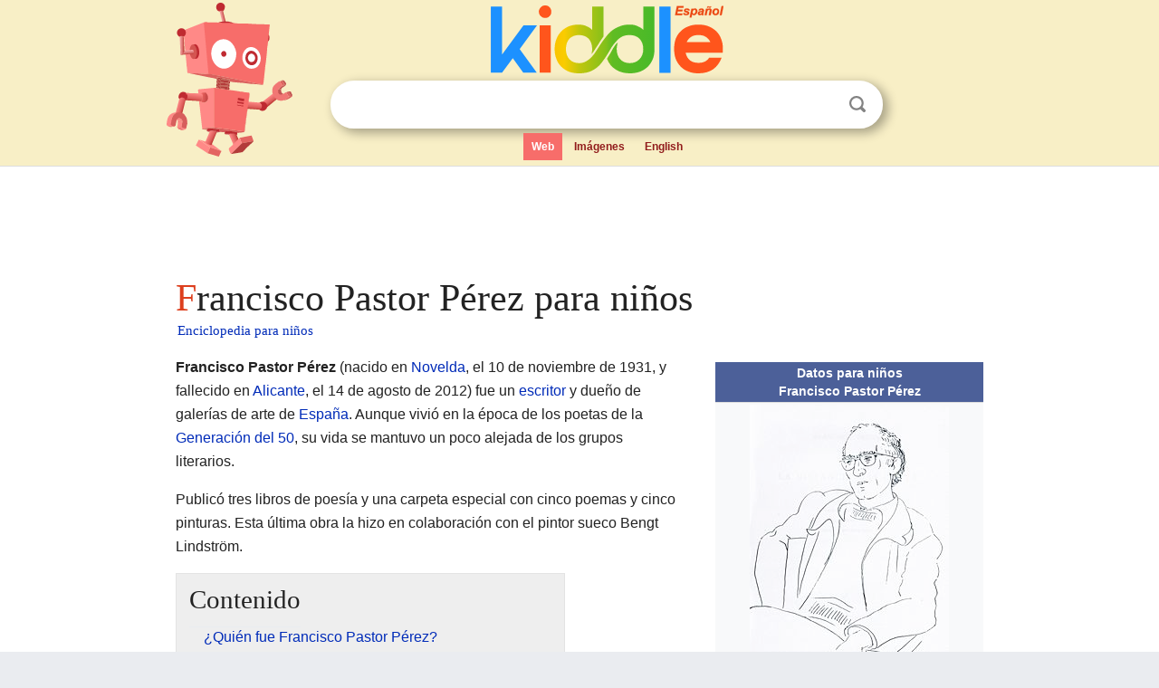

--- FILE ---
content_type: text/html; charset=utf-8
request_url: https://ninos.kiddle.co/Francisco_Pastor_P%C3%A9rez
body_size: 6327
content:
<!DOCTYPE html>
<html class="client-nojs" lang="es" dir="ltr">
<head>
<meta name="viewport" content="width=device-width, initial-scale=1.0">
<meta charset="utf-8"/>
<meta name="description" content="Aprender datos sobre Francisco Pastor Pérez para niños">
<meta property="og:title" content="Aprender datos sobre Francisco Pastor Pérez para niños">
<meta property="og:description" content="Aprender datos sobre Francisco Pastor Pérez para niños">
<meta property="og:locale" content="es_ES">
<meta name="thumbnail" content="https://ninos.kiddle.co/images/thumb/2/28/Francisco_Pastor._Ilustraci%C3%B3n_de_%22La_distancia_m%C3%A1s_corta%22.jpg/220px-Francisco_Pastor._Ilustraci%C3%B3n_de_%22La_distancia_m%C3%A1s_corta%22.jpg" />
<meta property="og:image" content="https://ninos.kiddle.co/images/thumb/2/28/Francisco_Pastor._Ilustraci%C3%B3n_de_%22La_distancia_m%C3%A1s_corta%22.jpg/220px-Francisco_Pastor._Ilustraci%C3%B3n_de_%22La_distancia_m%C3%A1s_corta%22.jpg" />
<link rel="shortcut icon" href="/images/wk/favicon-16x16.png">
<link rel="icon" type="image/png" href="/images/wk/favicon-16x16.png" sizes="16x16">
<link rel="apple-touch-icon" sizes="180x180" href="/images/wk/icon-kiddle.png">
<title>Francisco Pastor Pérez para Niños</title>
<link rel="stylesheet" href="/load.php?debug=false&amp;lang=es&amp;modules=skins.minerva.base.reset%2Cstyles%7Cskins.minerva.content.styles%7Cskins.minerva.footerV2.styles%7Cskins.minerva.tablet.styles&amp;only=styles&amp;skin=minerva"/>
<meta name="ResourceLoaderDynamicStyles" content=""/>
<meta name="viewport" content="initial-scale=1.0, user-scalable=yes, minimum-scale=0.25, maximum-scale=5.0, width=device-width"/>
<link rel="canonical" href="https://ninos.kiddle.co/Francisco_Pastor_P%C3%A9rez"/>
<meta property="og:url" content="https://ninos.kiddle.co/Francisco_Pastor_P%C3%A9rez">
<style> .pre-content h1 {display: block;} .pre-content h1::first-letter {color: #dd3f1e;}  </style>
</head>
<body class="mediawiki ltr sitedir-ltr mw-hide-empty-elt stable skin-minerva action-view feature-footer-v2">

<div id="mw-mf-viewport">
	
	<div id="mw-mf-page-center">
		<div class="header-container" style="background-color: #f8efc6;">
			<div class="header">
<div>

<table style="
    width: 100%;
"><tbody><tr>

<td id="robotcell"><a href="https://es.kiddle.co"><img src="/images/wk/kids-robot.svg" height="170" width="139" alt="robot de la enciclopedia para niños" style="
    height: 170px;
    width: 139px;
    margin-left: 5px;
    margin-right: -10px;
"></a></td>

<td>

  <div class="search_form">
      <form action="https://es.kiddle.co/s.php" id="cse-search-box" method="GET">

<a href="https://es.kiddle.co"><div class="logo-top" style="text-align: center;"><img src="/images/wk/kids_search_engine_es.svg" border="0" height="75" width="257" alt="Kiddle para niños"></div></a>

        <table><tbody><tr>

            
          <td id="search_container" class="active">  
            <table>
              <tbody><tr>
              
                <td class="search_field_clear">
                  <input type="text" name="q" id="q"  size="35" spellcheck="false" autocapitalize="off" autocomplete="off" onfocus="if (this.value == '') { document.getElementById('search_form_input_clear_one').className = 'search_form_input_clear_closed' }
                  			if (this.value != '') { document.getElementById('search_container').className = 'active'; } " onblur="document.getElementById('search_container').className = ''; " onkeydown="document.getElementById('search_form_input_clear_one').className = 'search_form_input_clear_opened';
                  			document.getElementById('search_container').className = 'active';" onkeyup="if (this.value == '') { document.getElementById('search_form_input_clear_one').className = 'search_form_input_clear_closed'
                  	document.getElementById('search_form_input_clear_one').className = 'search_form_input_clear_closed';
                    document.getElementById('search_container').className = 'active'; };">
                </td>
                
                <td class="search_form_input_clear">
                  <button id="search_form_input_clear_one" class="search_form_input_clear_opened" type="button" value="X" onclick="document.getElementById('q').value=''; document.getElementById('q').focus();">Despejar</button>
                </td>
                
                <td class="search_button">
                  <button type="submit" value="Buscar" class="submit s_btn">Buscar</button>
                </td>              
              
              </tr>
            </tbody></table>  
          </td>
        </tr>
<tr>
<td>

<div class="top_menu">
  <ul>
<li class="active"><a href="https://es.kiddle.co">Web</a></li> <li><a href="https://es.kiddle.co/imagenes.php">Imágenes</a></li> <li><a href="https://www.kiddle.co">English</a></li>
  </ul>
</div>

</td>
</tr>
</tbody></table>
      </form>

      <script type="text/javascript">
          var clearbut = document.getElementById('search_form_input_clear_one');
          var searchfield = document.getElementById('q');
		  var submitbtn = document.getElementById('s_btn');
		  var srcx = document.getElementById('search_container');
		  
          if (searchfield.value != '') { clearbut.className = 'search_form_input_clear_opened'; srcx.className = 'active'; }
		  else if (searchfield.value === '') { clearbut.className = 'search_form_input_clear_closed'; srcx.className = ''; }
      </script>
  </div>
</td>
</tr>
</tbody></table>
</div>
</div>
</div>
		<div id="content" class="mw-body">
			<div class="post-content" style="margin-bottom: -20px;">
<script async src="https://pagead2.googlesyndication.com/pagead/js/adsbygoogle.js?client=ca-pub-2806779683782082"
     crossorigin="anonymous"></script>
<ins class="adsbygoogle" 
     style="display:inline-block;min-width:320px;max-width:890px;width:100%;height:110px"
     data-ad-client="ca-pub-2806779683782082"
     data-ad-slot="2481938001"></ins>
<script>
     (adsbygoogle = window.adsbygoogle || []).push({}); 
</script>

</div><div class="pre-content heading-holder"><h1 id="section_0">Francisco Pastor Pérez para niños</h1>  <div style="display: block; font-family: 'Linux Libertine','Georgia','Times',serif; font-size: 15px; line-height: 1.3; margin-top: -7px; padding-left: 2px;"><a href="/">Enciclopedia para niños</a></div></div><div id="bodyContent" class="content"><div id="mw-content-text" lang="es" dir="ltr" class="mw-content-ltr"><table class="infobox biography vcard" style="width:22.7em; line-height: 1.4em; text-align:left; padding:.23em;">
<tr>
<th colspan="3" class="cabecera persona" style="text-align:center;background-color:transparent;color:inherit;background-color:#4c6099;color:#FFF;"><div>Datos para niños</div>Francisco Pastor Pérez</th>
</tr>
<tr>
<td colspan="3" class="imagen" style="text-align:center;line-height:1.3em; vertical-align:middle;;"><a href="/Archivo:Francisco_Pastor._Ilustraci%C3%B3n_de_%22La_distancia_m%C3%A1s_corta%22.jpg" class="image"><img alt='Francisco Pastor. Ilustración de "La distancia más corta".jpg' src="/images/thumb/2/28/Francisco_Pastor._Ilustraci%C3%B3n_de_%22La_distancia_m%C3%A1s_corta%22.jpg/220px-Francisco_Pastor._Ilustraci%C3%B3n_de_%22La_distancia_m%C3%A1s_corta%22.jpg" width="220" height="327"></a></td>
</tr>
<tr>
<th colspan="3" style="text-align:center;background-color:#4c6099;color:#FFF;">Información personal</th>
</tr>
<tr>
<th scope="row" style="text-align:left;width:33%;">Nacimiento</th>
<td colspan="2" style="line-height:1.3em; vertical-align:middle;;">10 de noviembre de 1931<br>
<a href="/Novelda" title="Novelda">Novelda</a> (<a href="/Espa%C3%B1a" title="España">España</a>)</td>
</tr>
<tr>
<th scope="row" style="text-align:left;width:33%;">Fallecimiento</th>
<td colspan="2" style="line-height:1.3em; vertical-align:middle;;">14 de agosto de 2012<br>
<a href="/Alicante" title="Alicante">Alicante</a> (España)</td>
</tr>
<tr>
<th scope="row" style="text-align:left;width:33%;">Nacionalidad</th>
<td colspan="2" class="category" style="line-height:1.3em; vertical-align:middle;;">Española</td>
</tr>
<tr>
<th colspan="3" style="text-align:center;background-color:#4c6099;color:#FFF;">Información profesional</th>
</tr>
<tr>
<th scope="row" style="text-align:left;width:33%;">Ocupación</th>
<td colspan="2" class="role" style="line-height:1.3em; vertical-align:middle;;"><a href="/Poeta" title="Poeta">Poeta</a></td>
</tr>
<tr>
<th scope="row" style="text-align:left;width:33%;">Género</th>
<td colspan="2" style="line-height:1.3em; vertical-align:middle;;"><a href="/Poes%C3%ADa" title="Poesía">Poesía</a></td>
</tr>
<tr>
<td class="noprint" colspan="3" style="text-align:left;"></td>
</tr>
</table>
<p><b>Francisco Pastor Pérez</b> (nacido en <a href="/Novelda" title="Novelda">Novelda</a>, el 10 de noviembre de 1931, y fallecido en <a href="/Alicante" title="Alicante">Alicante</a>, el 14 de agosto de 2012) fue un <a href="/Escritor" title="Escritor">escritor</a> y dueño de galerías de arte de <a href="/Espa%C3%B1a" title="España">España</a>. Aunque vivió en la época de los poetas de la <a href="/Generaci%C3%B3n_del_50_(Espa%C3%B1a)" title="Generación del 50 (España)">Generación del 50</a>, su vida se mantuvo un poco alejada de los grupos literarios.</p>
<p>Publicó tres libros de poesía y una carpeta especial con cinco poemas y cinco pinturas. Esta última obra la hizo en colaboración con el pintor sueco Bengt Lindström.</p>
<p></p>
<div id="toc" class="toc">
<div id="toctitle">
<h2>Contenido</h2>
</div>
<ul>
<li class="toclevel-1 tocsection-1"><a href="#.C2.BFQui.C3.A9n_fue_Francisco_Pastor_P.C3.A9rez.3F"><span class="toctext">¿Quién fue Francisco Pastor Pérez?</span></a>
<ul>
<li class="toclevel-2 tocsection-2"><a href="#Sus_primeros_a.C3.B1os_y_su_pasi.C3.B3n_por_el_arte"><span class="toctext">Sus primeros años y su pasión por el arte</span></a></li>
<li class="toclevel-2 tocsection-3"><a href="#Su_vida_dedicada_al_arte_y_la_cultura"><span class="toctext">Su vida dedicada al arte y la cultura</span></a></li>
</ul>
</li>
<li class="toclevel-1 tocsection-4"><a href="#La_Galer.C3.ADa_Italia:_Un_espacio_para_el_arte"><span class="toctext">La Galería Italia: Un espacio para el arte</span></a></li>
<li class="toclevel-1 tocsection-5"><a href="#El_Museo_de_Arte_Contempor.C3.A1neo_de_Alicante_.28MACA.29"><span class="toctext">El Museo de Arte Contemporáneo de Alicante (MACA)</span></a></li>
<li class="toclevel-1 tocsection-6"><a href="#Obras_publicadas_de_Francisco_Pastor"><span class="toctext">Obras publicadas de Francisco Pastor</span></a></li>
<li class="toclevel-1 tocsection-7"><a href="#Un_poema:_.C2.ABVolver_a_ti.C2.BB"><span class="toctext">Un poema: «Volver a ti»</span></a></li>
</ul>
</div>
<p></p>
<h2><span class="mw-headline" id=".C2.BFQui.C3.A9n_fue_Francisco_Pastor_P.C3.A9rez.3F">¿Quién fue Francisco Pastor Pérez?</span></h2>
<h3><span class="mw-headline" id="Sus_primeros_a.C3.B1os_y_su_pasi.C3.B3n_por_el_arte">Sus primeros años y su pasión por el arte</span></h3>
<p>Francisco Pastor Pérez, a quien sus amigos llamaban Paco Pastor, nació en Novelda, una ciudad de Alicante conocida por su comercio y su arquitectura modernista.</p><div class="thumb tleft"><div class="thumbinner" style="width:302px;">
<script async src="https://pagead2.googlesyndication.com/pagead/js/adsbygoogle.js?client=ca-pub-2806779683782082"
     crossorigin="anonymous"></script>
<ins class="adsbygoogle" 
     style="display:inline-block;width:300px;height:250px"
     data-ad-client="ca-pub-2806779683782082"
     data-ad-slot="4319964985">
</ins>
<script>
     (adsbygoogle = window.adsbygoogle || []).push({}); 
</script>
</div></div>
<p>Durante los años de la Guerra Civil Española, su familia se mudó a la Argelia francesa para escapar del conflicto. Allí, Francisco empezó la escuela en un idioma diferente al de su casa, lo que le ayudó a desarrollar una personalidad abierta al mundo y a aprender varios idiomas.</p>
<p>Estudió Bachillerato y Comercio, y comenzó a trabajar en la industria del mármol. Desde joven, le encantaba la literatura y escribía poemas y cuentos.</p>
<h3><span class="mw-headline" id="Su_vida_dedicada_al_arte_y_la_cultura">Su vida dedicada al arte y la cultura</span></h3>
<p>Francisco Pastor se casó con Elena Escolano. Juntos compartían un gran interés por las <a href="/Artes_pl%C3%A1sticas" title="Artes plásticas">artes plásticas</a> (como la pintura y la escultura). Este interés los llevó a abrir la Galería Italia en <a href="/Alicante" title="Alicante">Alicante</a>, donde vivían.</p>
<p>Además, Francisco Pastor fue muy importante para la creación del <a href="/Museo_de_Arte_Contempor%C3%A1neo_de_Alicante" title="Museo de Arte Contemporáneo de Alicante">Museo de Arte Contemporáneo de Alicante</a> (MACA). Durante estos años de mucha actividad cultural, publicó dos de sus libros de poesía. El primero tuvo un prólogo del famoso poeta <a href="/Jos%C3%A9_Hierro" title="José Hierro">José Hierro</a> y ambos incluyeron dibujos del escultor <a href="/Baltasar_Lobo" title="Baltasar Lobo">Baltasar Lobo</a>.</p>
<p>Su tercer libro se publicó en 2010. También colaboró con su amigo Bengt Lindström en una carpeta que contenía cinco grabados y cinco poemas. En sus obras, Francisco Pastor se inspiró en autores muy diferentes como <a href="/Jorge_Luis_Borges" title="Jorge Luis Borges">Jorge Luis Borges</a>, el místico <a href="/Juan_de_la_Cruz" title="Juan de la Cruz">Juan de la Cruz</a> y <a href="/Antonio_Machado" title="Antonio Machado">Antonio Machado</a>.</p>
<h2><span class="mw-headline" id="La_Galer.C3.ADa_Italia:_Un_espacio_para_el_arte">La Galería Italia: Un espacio para el arte</span></h2>
<p>Francisco Pastor, junto a su amigo Gonzalo Fortea, fundó la Galería Italia. Elena Escolano, la esposa de Pastor, también colaboró mucho en este proyecto.</p>
<p>La galería abrió sus puertas en noviembre de 1974 en la calle Italia de Alicante. Fue un lugar donde se exhibieron obras de artistas importantes y también de jóvenes talentos.</p>
<p>Algunos de los artistas cuyas obras se mostraron allí fueron Bengt Lindström, <a href="/Julio_Le_Parc" title="Julio Le Parc">Julio Le Parc</a>, <a href="/Antoni_T%C3%A0pies" title="Antoni Tàpies">Antoni Tàpies</a>, <a href="/Manuel_Hern%C3%A1ndez_Momp%C3%B3" title="Manuel Hernández Mompó">Manuel Hernández Mompó</a>, <a href="/Antonio_Saura" title="Antonio Saura">Antonio Saura</a>, <a href="/Lucio_Mu%C3%B1oz" title="Lucio Muñoz">Lucio Muñoz</a>, <a href="/Wifredo_Lam" title="Wifredo Lam">Wilfredo Lam</a>, <a href="/Eusebio_Sempere" title="Eusebio Sempere">Eusebio Sempere</a>, <a href="/Juan_Genov%C3%A9s" title="Juan Genovés">Juan Genovés</a> y <a href="/Baltasar_Lobo" title="Baltasar Lobo">Baltasar Lobo</a>. Este último, Baltasar Lobo, se hizo muy amigo de Pastor y su esposa, y trabajó en muchas de sus esculturas en un taller que ellos le ofrecieron en Novelda.</p>
<p>La Galería Italia también participó en eventos importantes como la feria ARCO. Después de 35 años, la galería cerró en octubre de 2009 por motivos de salud de Francisco Pastor. Durante todo ese tiempo, fue un lugar muy importante para conocer nuevas formas de arte en Alicante.</p>
<h2><span class="mw-headline" id="El_Museo_de_Arte_Contempor.C3.A1neo_de_Alicante_.28MACA.29">El Museo de Arte Contemporáneo de Alicante (MACA)</span></h2>
<div class="thumb tright">
<div class="thumbinner" style="width:302px;"><a href="/Archivo:Francisco_Pastor,_portada_de_%22La_distancia_m%C3%A1s_corta%22..jpg" class="image"><img alt='Archivo:Francisco Pastor, portada de "La distancia más corta".' src="/images/thumb/f/fe/Francisco_Pastor%2C_portada_de_%22La_distancia_m%C3%A1s_corta%22..jpg/300px-Francisco_Pastor%2C_portada_de_%22La_distancia_m%C3%A1s_corta%22..jpg" width="300" height="445" class="thumbimage"></a>
<div class="thumbcaption">
<div class="magnify"><a href="/Archivo:Francisco_Pastor,_portada_de_%22La_distancia_m%C3%A1s_corta%22..jpg" class="internal" title="Aumentar"></a></div>
Francisco Pastor, portada de "La distancia más corta" (1979).</div>
</div>
</div>
<p>La amistad entre Francisco Pastor y el artista <a href="/Eusebio_Sempere" title="Eusebio Sempere">Eusebio Sempere</a> fue clave para que Sempere donara su colección privada de arte a la ciudad de Alicante.</p>
<p>De hecho, Eusebio Sempere quería que Francisco Pastor fuera el primer director del museo. Este museo se inauguró en 1977 en un edificio antiguo llamado La Asegurada. Hoy en día, después de ser ampliado, se llama <a href="/Museo_de_Arte_Contempor%C3%A1neo_de_Alicante" title="Museo de Arte Contemporáneo de Alicante">Museo de Arte Contemporáneo de Alicante</a> (MACA). Francisco Pastor, junto con Elena Escolano y Gonzalo Fortea, fue miembro permanente del grupo que dirige el museo.</p>
<h2><span class="mw-headline" id="Obras_publicadas_de_Francisco_Pastor">Obras publicadas de Francisco Pastor</span></h2>
<ul>
<li><b>La distancia más corta</b> (Málaga, 1979). Este libro tiene un prólogo de <a href="/Jos%C3%A9_Hierro" title="José Hierro">José Hierro</a> y dibujos de <a href="/Baltasar_Lobo" title="Baltasar Lobo">Baltasar Lobo</a>.</li>
</ul>
<ul>
<li><b>Carpeta Novelda</b> (París/Alicante, 1987). Es una edición especial con 5 grabados originales de Bengt Lindström y 5 poemas de Francisco Pastor.</li>
</ul>
<ul>
<li><b>Arte poética</b> y <b>Homenaje a Verlaine</b> (Alicante, 2013). Estos son dos poemas que se publicaron después de su fallecimiento en una revista de poesía.</li>
</ul>
<h2><span class="mw-headline" id="Un_poema:_.C2.ABVolver_a_ti.C2.BB">Un poema: «Volver a ti»</span></h2>
<p><i>Volver a ti</i>,</p>
<p><i>forma sensible y única, primitivo</i></p>
<p><i>animal incorporado</i>,</p>
<p><i>cuando ya, arriados el viento y las lluvias</i>,</p>
<p><i>todo está lejano en el corazón</i></p>
<p><i>de duro tacto</i>,</p>
<p><i>contumaz o agresivo según</i></p>
<p><i>la norma del hierro o de las palabras</i></p>
<p><i>que debieron ser proscritas</i>. (Este es un fragmento de un poema publicado en el libro <i>Animal incorporado</i>, Alicante, 2010.)</p>






</div><div class="printfooter">
Obtenido de «<a dir="ltr" href="https://ninos.kiddle.co/index.php?title=Francisco_Pastor_Pérez&amp;oldid=4759064">https://ninos.kiddle.co/index.php?title=Francisco_Pastor_Pérez&amp;oldid=4759064</a>»</div>
</div>
<div class="post-content" style="margin-top: 0px;">

 <!-- US -->
<script async src="https://pagead2.googlesyndication.com/pagead/js/adsbygoogle.js?client=ca-pub-2806779683782082"
     crossorigin="anonymous"></script>
<!-- K_b_h -->
<ins class="adsbygoogle" 
     style="display:block"
     data-ad-client="ca-pub-2806779683782082"
     data-ad-slot="3472651705"
     data-ad-format="auto"
     data-full-width-responsive="true"></ins>
<script>
     (adsbygoogle = window.adsbygoogle || []).push({}); 
</script>

<a href="https://es.kiddle.co"><img src="/images/wk/kids_search_engine_es.svg" alt="kids search engine" width="171" height="50" style="width: 171px; height: 50px; margin-top: 20px;"></a><br><div class="dablink" style="font-size: 1.0em; color: #848484;">Todo el contenido de los artículos de la <a href="https://ninos.kiddle.co">Enciclopedia Kiddle</a> (incluidas las imágenes) se puede utilizar libremente para fines personales y educativos bajo la licencia <a rel="nofollow" href="https://creativecommons.org/licenses/by-sa/3.0/es">Atribución-CompartirIgual</a> a menos que se indique lo contrario. Citar este artículo:</div>

<a href="https://ninos.kiddle.co/Francisco_Pastor_Pérez">Francisco Pastor Pérez para Niños</a>. <i>Enciclopedia Kiddle.</i>

</div>

<div class="post-content">
 
<div id="footer" role="contentinfo">
        <ul id="footer-info">
	<li id="footer-info-lastmod" style="font-size: 1.1em; line-height: 1.4;"> 


Última edición el 17 oct 2025, a las 10:19 <span style="border: 1px solid #ccc; background: #eee;"><a rel="nofollow" href="https://es.kiddle.co/sugerir.php?article=Francisco_Pastor_Pérez">Sugerir&nbsp;una&nbsp;edición</a>.</span>



        </li>
	</ul>
        </div>
</div>

		</div>

<footer >
<div class="post-content footer-content">
<table><tr>
<td>
	<h2><a href="/">Enciclopedia Kiddle</a></h2>
	<div class="license">

El contenido está disponible bajo la licencia <a rel="nofollow" href="https://creativecommons.org/licenses/by-sa/3.0/deed.es">CC BY-SA 3.0</a>, a menos que se indique lo contrario. 
Los artículos de la enciclopedia Kiddle se basan en contenido y hechos seleccionados de <a rel="nofollow" href="https://es.wikipedia.org">Wikipedia</a>, reescritos para niños. 
Powered by <a rel="nofollow" href="https://www.mediawiki.org">MediaWiki</a>.
</div>
	
	<ul class="footer-places hlist hlist-separated">
<li><a href="https://es.kiddle.co">Kiddle Español</a></li>
<li><a href="https://www.kiddle.co">English</a></li>
<li><a rel="nofollow" href="https://es.kiddle.co/quienessomos.php">Quiénes somos</a></li>
<li><a rel="nofollow" href="https://es.kiddle.co/privacidad.php">Política de privacidad</a></li>
<li><a rel="nofollow" href="https://es.kiddle.co/contacto.php">Contacto</a></li>
<li> &copy; 2025 Kiddle.co</li>
	</ul>
</td>
</tr>
</table>	
</div>
</footer>

	</div>
</div>
<!-- v:5 -->
<script>(window.RLQ=window.RLQ||[]).push(function(){mw.config.set({"wgBackendResponseTime":44});});</script>		</body>
		</html>
		

--- FILE ---
content_type: text/html; charset=utf-8
request_url: https://www.google.com/recaptcha/api2/aframe
body_size: 265
content:
<!DOCTYPE HTML><html><head><meta http-equiv="content-type" content="text/html; charset=UTF-8"></head><body><script nonce="ElpND-YY0kgDgLSU_2Jh2A">/** Anti-fraud and anti-abuse applications only. See google.com/recaptcha */ try{var clients={'sodar':'https://pagead2.googlesyndication.com/pagead/sodar?'};window.addEventListener("message",function(a){try{if(a.source===window.parent){var b=JSON.parse(a.data);var c=clients[b['id']];if(c){var d=document.createElement('img');d.src=c+b['params']+'&rc='+(localStorage.getItem("rc::a")?sessionStorage.getItem("rc::b"):"");window.document.body.appendChild(d);sessionStorage.setItem("rc::e",parseInt(sessionStorage.getItem("rc::e")||0)+1);localStorage.setItem("rc::h",'1769112302911');}}}catch(b){}});window.parent.postMessage("_grecaptcha_ready", "*");}catch(b){}</script></body></html>